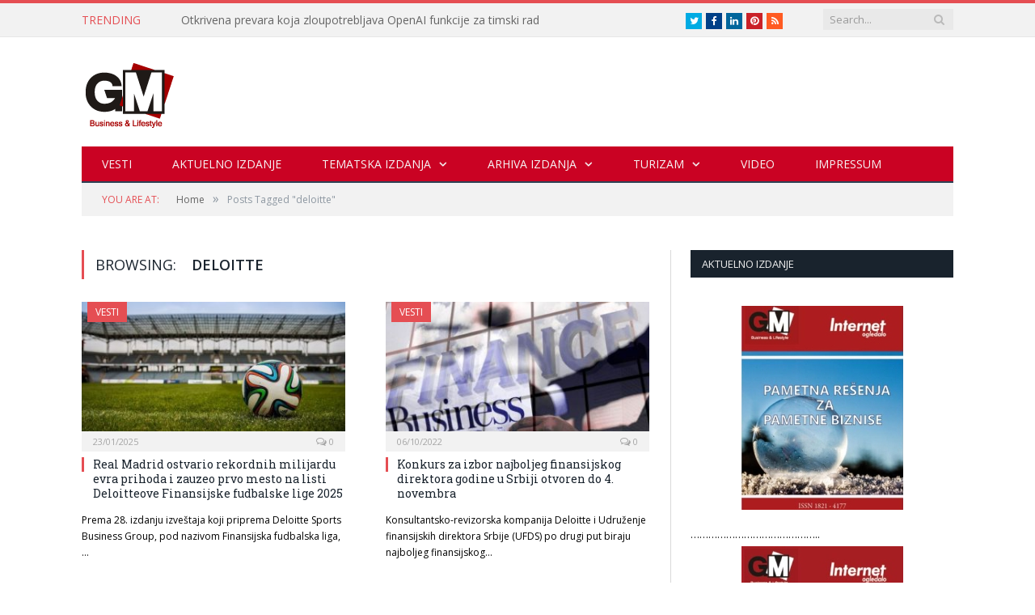

--- FILE ---
content_type: text/html; charset=UTF-8
request_url: https://gmbusiness.biz/tag/deloitte/
body_size: 18668
content:
<!DOCTYPE html>

<!--[if IE 8]> <html class="ie ie8" lang="en-US"> <![endif]-->
<!--[if IE 9]> <html class="ie ie9" lang="en-US"> <![endif]-->
<!--[if gt IE 9]><!--> <html lang="en-US"> <!--<![endif]-->

<head>


<meta charset="UTF-8" />
<title>deloitte Archives - *GM Business</title>

 
<meta name="viewport" content="width=device-width, initial-scale=1" />
<link rel="pingback" href="https://gmbusiness.biz/xmlrpc.php" />
	
<link rel="shortcut icon" href="https://www.gmbusiness.biz/wp-content/uploads/2015/02/logo.gif" />	

	
<meta name='robots' content='index, follow, max-image-preview:large, max-snippet:-1, max-video-preview:-1' />

	<!-- This site is optimized with the Yoast SEO Premium plugin v24.3 (Yoast SEO v26.8) - https://yoast.com/product/yoast-seo-premium-wordpress/ -->
	<link rel="canonical" href="https://gmbusiness.biz/tag/deloitte/" />
	<meta property="og:locale" content="en_US" />
	<meta property="og:type" content="article" />
	<meta property="og:title" content="deloitte Archives" />
	<meta property="og:url" content="https://gmbusiness.biz/tag/deloitte/" />
	<meta property="og:site_name" content="*GM Business" />
	<meta name="twitter:card" content="summary_large_image" />
	<script type="application/ld+json" class="yoast-schema-graph">{"@context":"https://schema.org","@graph":[{"@type":"CollectionPage","@id":"https://gmbusiness.biz/tag/deloitte/","url":"https://gmbusiness.biz/tag/deloitte/","name":"deloitte Archives - *GM Business","isPartOf":{"@id":"https://gmbusiness.biz/#website"},"primaryImageOfPage":{"@id":"https://gmbusiness.biz/tag/deloitte/#primaryimage"},"image":{"@id":"https://gmbusiness.biz/tag/deloitte/#primaryimage"},"thumbnailUrl":"https://gmbusiness.biz/wp-content/uploads/2025/01/Fufbal-liga.jpg","breadcrumb":{"@id":"https://gmbusiness.biz/tag/deloitte/#breadcrumb"},"inLanguage":"en-US"},{"@type":"ImageObject","inLanguage":"en-US","@id":"https://gmbusiness.biz/tag/deloitte/#primaryimage","url":"https://gmbusiness.biz/wp-content/uploads/2025/01/Fufbal-liga.jpg","contentUrl":"https://gmbusiness.biz/wp-content/uploads/2025/01/Fufbal-liga.jpg","width":600,"height":400},{"@type":"BreadcrumbList","@id":"https://gmbusiness.biz/tag/deloitte/#breadcrumb","itemListElement":[{"@type":"ListItem","position":1,"name":"Home","item":"https://gmbusiness.biz/"},{"@type":"ListItem","position":2,"name":"deloitte"}]},{"@type":"WebSite","@id":"https://gmbusiness.biz/#website","url":"https://gmbusiness.biz/","name":"*GM Business","description":"San svakog menadžera je da postane GM","potentialAction":[{"@type":"SearchAction","target":{"@type":"EntryPoint","urlTemplate":"https://gmbusiness.biz/?s={search_term_string}"},"query-input":{"@type":"PropertyValueSpecification","valueRequired":true,"valueName":"search_term_string"}}],"inLanguage":"en-US"}]}</script>
	<!-- / Yoast SEO Premium plugin. -->


<link rel='dns-prefetch' href='//cdn.canvasjs.com' />
<link rel='dns-prefetch' href='//fonts.googleapis.com' />
<link rel="alternate" type="application/rss+xml" title="*GM Business &raquo; Feed" href="https://gmbusiness.biz/feed/" />
<link rel="alternate" type="application/rss+xml" title="*GM Business &raquo; Comments Feed" href="https://gmbusiness.biz/comments/feed/" />
<link rel="alternate" type="application/rss+xml" title="*GM Business &raquo; deloitte Tag Feed" href="https://gmbusiness.biz/tag/deloitte/feed/" />
<style id='wp-img-auto-sizes-contain-inline-css' type='text/css'>
img:is([sizes=auto i],[sizes^="auto," i]){contain-intrinsic-size:3000px 1500px}
/*# sourceURL=wp-img-auto-sizes-contain-inline-css */
</style>
<link rel='stylesheet' id='bar_style-css' href='https://gmbusiness.biz/wp-content/plugins/banner-ads-rotator/css/style.css?ver=6.9' type='text/css' media='all' />
<link rel='stylesheet' id='wp-color-picker-css' href='https://gmbusiness.biz/wp-admin/css/color-picker.min.css?ver=6.9' type='text/css' media='all' />
<link rel='stylesheet' id='ParaAdmin-css' href='https://gmbusiness.biz/wp-content/plugins/banner-ads-rotator/ParaAdmin/css/ParaAdmin.css?ver=6.9' type='text/css' media='all' />
<link rel='stylesheet' id='ParaDashboard-css' href='https://gmbusiness.biz/wp-content/plugins/banner-ads-rotator/ParaAdmin/css/ParaDashboard.css?ver=6.9' type='text/css' media='all' />
<style id='wp-emoji-styles-inline-css' type='text/css'>

	img.wp-smiley, img.emoji {
		display: inline !important;
		border: none !important;
		box-shadow: none !important;
		height: 1em !important;
		width: 1em !important;
		margin: 0 0.07em !important;
		vertical-align: -0.1em !important;
		background: none !important;
		padding: 0 !important;
	}
/*# sourceURL=wp-emoji-styles-inline-css */
</style>
<style id='wp-block-library-inline-css' type='text/css'>
:root{--wp-block-synced-color:#7a00df;--wp-block-synced-color--rgb:122,0,223;--wp-bound-block-color:var(--wp-block-synced-color);--wp-editor-canvas-background:#ddd;--wp-admin-theme-color:#007cba;--wp-admin-theme-color--rgb:0,124,186;--wp-admin-theme-color-darker-10:#006ba1;--wp-admin-theme-color-darker-10--rgb:0,107,160.5;--wp-admin-theme-color-darker-20:#005a87;--wp-admin-theme-color-darker-20--rgb:0,90,135;--wp-admin-border-width-focus:2px}@media (min-resolution:192dpi){:root{--wp-admin-border-width-focus:1.5px}}.wp-element-button{cursor:pointer}:root .has-very-light-gray-background-color{background-color:#eee}:root .has-very-dark-gray-background-color{background-color:#313131}:root .has-very-light-gray-color{color:#eee}:root .has-very-dark-gray-color{color:#313131}:root .has-vivid-green-cyan-to-vivid-cyan-blue-gradient-background{background:linear-gradient(135deg,#00d084,#0693e3)}:root .has-purple-crush-gradient-background{background:linear-gradient(135deg,#34e2e4,#4721fb 50%,#ab1dfe)}:root .has-hazy-dawn-gradient-background{background:linear-gradient(135deg,#faaca8,#dad0ec)}:root .has-subdued-olive-gradient-background{background:linear-gradient(135deg,#fafae1,#67a671)}:root .has-atomic-cream-gradient-background{background:linear-gradient(135deg,#fdd79a,#004a59)}:root .has-nightshade-gradient-background{background:linear-gradient(135deg,#330968,#31cdcf)}:root .has-midnight-gradient-background{background:linear-gradient(135deg,#020381,#2874fc)}:root{--wp--preset--font-size--normal:16px;--wp--preset--font-size--huge:42px}.has-regular-font-size{font-size:1em}.has-larger-font-size{font-size:2.625em}.has-normal-font-size{font-size:var(--wp--preset--font-size--normal)}.has-huge-font-size{font-size:var(--wp--preset--font-size--huge)}.has-text-align-center{text-align:center}.has-text-align-left{text-align:left}.has-text-align-right{text-align:right}.has-fit-text{white-space:nowrap!important}#end-resizable-editor-section{display:none}.aligncenter{clear:both}.items-justified-left{justify-content:flex-start}.items-justified-center{justify-content:center}.items-justified-right{justify-content:flex-end}.items-justified-space-between{justify-content:space-between}.screen-reader-text{border:0;clip-path:inset(50%);height:1px;margin:-1px;overflow:hidden;padding:0;position:absolute;width:1px;word-wrap:normal!important}.screen-reader-text:focus{background-color:#ddd;clip-path:none;color:#444;display:block;font-size:1em;height:auto;left:5px;line-height:normal;padding:15px 23px 14px;text-decoration:none;top:5px;width:auto;z-index:100000}html :where(.has-border-color){border-style:solid}html :where([style*=border-top-color]){border-top-style:solid}html :where([style*=border-right-color]){border-right-style:solid}html :where([style*=border-bottom-color]){border-bottom-style:solid}html :where([style*=border-left-color]){border-left-style:solid}html :where([style*=border-width]){border-style:solid}html :where([style*=border-top-width]){border-top-style:solid}html :where([style*=border-right-width]){border-right-style:solid}html :where([style*=border-bottom-width]){border-bottom-style:solid}html :where([style*=border-left-width]){border-left-style:solid}html :where(img[class*=wp-image-]){height:auto;max-width:100%}:where(figure){margin:0 0 1em}html :where(.is-position-sticky){--wp-admin--admin-bar--position-offset:var(--wp-admin--admin-bar--height,0px)}@media screen and (max-width:600px){html :where(.is-position-sticky){--wp-admin--admin-bar--position-offset:0px}}

/*# sourceURL=wp-block-library-inline-css */
</style><style id='global-styles-inline-css' type='text/css'>
:root{--wp--preset--aspect-ratio--square: 1;--wp--preset--aspect-ratio--4-3: 4/3;--wp--preset--aspect-ratio--3-4: 3/4;--wp--preset--aspect-ratio--3-2: 3/2;--wp--preset--aspect-ratio--2-3: 2/3;--wp--preset--aspect-ratio--16-9: 16/9;--wp--preset--aspect-ratio--9-16: 9/16;--wp--preset--color--black: #000000;--wp--preset--color--cyan-bluish-gray: #abb8c3;--wp--preset--color--white: #ffffff;--wp--preset--color--pale-pink: #f78da7;--wp--preset--color--vivid-red: #cf2e2e;--wp--preset--color--luminous-vivid-orange: #ff6900;--wp--preset--color--luminous-vivid-amber: #fcb900;--wp--preset--color--light-green-cyan: #7bdcb5;--wp--preset--color--vivid-green-cyan: #00d084;--wp--preset--color--pale-cyan-blue: #8ed1fc;--wp--preset--color--vivid-cyan-blue: #0693e3;--wp--preset--color--vivid-purple: #9b51e0;--wp--preset--gradient--vivid-cyan-blue-to-vivid-purple: linear-gradient(135deg,rgb(6,147,227) 0%,rgb(155,81,224) 100%);--wp--preset--gradient--light-green-cyan-to-vivid-green-cyan: linear-gradient(135deg,rgb(122,220,180) 0%,rgb(0,208,130) 100%);--wp--preset--gradient--luminous-vivid-amber-to-luminous-vivid-orange: linear-gradient(135deg,rgb(252,185,0) 0%,rgb(255,105,0) 100%);--wp--preset--gradient--luminous-vivid-orange-to-vivid-red: linear-gradient(135deg,rgb(255,105,0) 0%,rgb(207,46,46) 100%);--wp--preset--gradient--very-light-gray-to-cyan-bluish-gray: linear-gradient(135deg,rgb(238,238,238) 0%,rgb(169,184,195) 100%);--wp--preset--gradient--cool-to-warm-spectrum: linear-gradient(135deg,rgb(74,234,220) 0%,rgb(151,120,209) 20%,rgb(207,42,186) 40%,rgb(238,44,130) 60%,rgb(251,105,98) 80%,rgb(254,248,76) 100%);--wp--preset--gradient--blush-light-purple: linear-gradient(135deg,rgb(255,206,236) 0%,rgb(152,150,240) 100%);--wp--preset--gradient--blush-bordeaux: linear-gradient(135deg,rgb(254,205,165) 0%,rgb(254,45,45) 50%,rgb(107,0,62) 100%);--wp--preset--gradient--luminous-dusk: linear-gradient(135deg,rgb(255,203,112) 0%,rgb(199,81,192) 50%,rgb(65,88,208) 100%);--wp--preset--gradient--pale-ocean: linear-gradient(135deg,rgb(255,245,203) 0%,rgb(182,227,212) 50%,rgb(51,167,181) 100%);--wp--preset--gradient--electric-grass: linear-gradient(135deg,rgb(202,248,128) 0%,rgb(113,206,126) 100%);--wp--preset--gradient--midnight: linear-gradient(135deg,rgb(2,3,129) 0%,rgb(40,116,252) 100%);--wp--preset--font-size--small: 13px;--wp--preset--font-size--medium: 20px;--wp--preset--font-size--large: 36px;--wp--preset--font-size--x-large: 42px;--wp--preset--spacing--20: 0.44rem;--wp--preset--spacing--30: 0.67rem;--wp--preset--spacing--40: 1rem;--wp--preset--spacing--50: 1.5rem;--wp--preset--spacing--60: 2.25rem;--wp--preset--spacing--70: 3.38rem;--wp--preset--spacing--80: 5.06rem;--wp--preset--shadow--natural: 6px 6px 9px rgba(0, 0, 0, 0.2);--wp--preset--shadow--deep: 12px 12px 50px rgba(0, 0, 0, 0.4);--wp--preset--shadow--sharp: 6px 6px 0px rgba(0, 0, 0, 0.2);--wp--preset--shadow--outlined: 6px 6px 0px -3px rgb(255, 255, 255), 6px 6px rgb(0, 0, 0);--wp--preset--shadow--crisp: 6px 6px 0px rgb(0, 0, 0);}:where(.is-layout-flex){gap: 0.5em;}:where(.is-layout-grid){gap: 0.5em;}body .is-layout-flex{display: flex;}.is-layout-flex{flex-wrap: wrap;align-items: center;}.is-layout-flex > :is(*, div){margin: 0;}body .is-layout-grid{display: grid;}.is-layout-grid > :is(*, div){margin: 0;}:where(.wp-block-columns.is-layout-flex){gap: 2em;}:where(.wp-block-columns.is-layout-grid){gap: 2em;}:where(.wp-block-post-template.is-layout-flex){gap: 1.25em;}:where(.wp-block-post-template.is-layout-grid){gap: 1.25em;}.has-black-color{color: var(--wp--preset--color--black) !important;}.has-cyan-bluish-gray-color{color: var(--wp--preset--color--cyan-bluish-gray) !important;}.has-white-color{color: var(--wp--preset--color--white) !important;}.has-pale-pink-color{color: var(--wp--preset--color--pale-pink) !important;}.has-vivid-red-color{color: var(--wp--preset--color--vivid-red) !important;}.has-luminous-vivid-orange-color{color: var(--wp--preset--color--luminous-vivid-orange) !important;}.has-luminous-vivid-amber-color{color: var(--wp--preset--color--luminous-vivid-amber) !important;}.has-light-green-cyan-color{color: var(--wp--preset--color--light-green-cyan) !important;}.has-vivid-green-cyan-color{color: var(--wp--preset--color--vivid-green-cyan) !important;}.has-pale-cyan-blue-color{color: var(--wp--preset--color--pale-cyan-blue) !important;}.has-vivid-cyan-blue-color{color: var(--wp--preset--color--vivid-cyan-blue) !important;}.has-vivid-purple-color{color: var(--wp--preset--color--vivid-purple) !important;}.has-black-background-color{background-color: var(--wp--preset--color--black) !important;}.has-cyan-bluish-gray-background-color{background-color: var(--wp--preset--color--cyan-bluish-gray) !important;}.has-white-background-color{background-color: var(--wp--preset--color--white) !important;}.has-pale-pink-background-color{background-color: var(--wp--preset--color--pale-pink) !important;}.has-vivid-red-background-color{background-color: var(--wp--preset--color--vivid-red) !important;}.has-luminous-vivid-orange-background-color{background-color: var(--wp--preset--color--luminous-vivid-orange) !important;}.has-luminous-vivid-amber-background-color{background-color: var(--wp--preset--color--luminous-vivid-amber) !important;}.has-light-green-cyan-background-color{background-color: var(--wp--preset--color--light-green-cyan) !important;}.has-vivid-green-cyan-background-color{background-color: var(--wp--preset--color--vivid-green-cyan) !important;}.has-pale-cyan-blue-background-color{background-color: var(--wp--preset--color--pale-cyan-blue) !important;}.has-vivid-cyan-blue-background-color{background-color: var(--wp--preset--color--vivid-cyan-blue) !important;}.has-vivid-purple-background-color{background-color: var(--wp--preset--color--vivid-purple) !important;}.has-black-border-color{border-color: var(--wp--preset--color--black) !important;}.has-cyan-bluish-gray-border-color{border-color: var(--wp--preset--color--cyan-bluish-gray) !important;}.has-white-border-color{border-color: var(--wp--preset--color--white) !important;}.has-pale-pink-border-color{border-color: var(--wp--preset--color--pale-pink) !important;}.has-vivid-red-border-color{border-color: var(--wp--preset--color--vivid-red) !important;}.has-luminous-vivid-orange-border-color{border-color: var(--wp--preset--color--luminous-vivid-orange) !important;}.has-luminous-vivid-amber-border-color{border-color: var(--wp--preset--color--luminous-vivid-amber) !important;}.has-light-green-cyan-border-color{border-color: var(--wp--preset--color--light-green-cyan) !important;}.has-vivid-green-cyan-border-color{border-color: var(--wp--preset--color--vivid-green-cyan) !important;}.has-pale-cyan-blue-border-color{border-color: var(--wp--preset--color--pale-cyan-blue) !important;}.has-vivid-cyan-blue-border-color{border-color: var(--wp--preset--color--vivid-cyan-blue) !important;}.has-vivid-purple-border-color{border-color: var(--wp--preset--color--vivid-purple) !important;}.has-vivid-cyan-blue-to-vivid-purple-gradient-background{background: var(--wp--preset--gradient--vivid-cyan-blue-to-vivid-purple) !important;}.has-light-green-cyan-to-vivid-green-cyan-gradient-background{background: var(--wp--preset--gradient--light-green-cyan-to-vivid-green-cyan) !important;}.has-luminous-vivid-amber-to-luminous-vivid-orange-gradient-background{background: var(--wp--preset--gradient--luminous-vivid-amber-to-luminous-vivid-orange) !important;}.has-luminous-vivid-orange-to-vivid-red-gradient-background{background: var(--wp--preset--gradient--luminous-vivid-orange-to-vivid-red) !important;}.has-very-light-gray-to-cyan-bluish-gray-gradient-background{background: var(--wp--preset--gradient--very-light-gray-to-cyan-bluish-gray) !important;}.has-cool-to-warm-spectrum-gradient-background{background: var(--wp--preset--gradient--cool-to-warm-spectrum) !important;}.has-blush-light-purple-gradient-background{background: var(--wp--preset--gradient--blush-light-purple) !important;}.has-blush-bordeaux-gradient-background{background: var(--wp--preset--gradient--blush-bordeaux) !important;}.has-luminous-dusk-gradient-background{background: var(--wp--preset--gradient--luminous-dusk) !important;}.has-pale-ocean-gradient-background{background: var(--wp--preset--gradient--pale-ocean) !important;}.has-electric-grass-gradient-background{background: var(--wp--preset--gradient--electric-grass) !important;}.has-midnight-gradient-background{background: var(--wp--preset--gradient--midnight) !important;}.has-small-font-size{font-size: var(--wp--preset--font-size--small) !important;}.has-medium-font-size{font-size: var(--wp--preset--font-size--medium) !important;}.has-large-font-size{font-size: var(--wp--preset--font-size--large) !important;}.has-x-large-font-size{font-size: var(--wp--preset--font-size--x-large) !important;}
/*# sourceURL=global-styles-inline-css */
</style>

<style id='classic-theme-styles-inline-css' type='text/css'>
/*! This file is auto-generated */
.wp-block-button__link{color:#fff;background-color:#32373c;border-radius:9999px;box-shadow:none;text-decoration:none;padding:calc(.667em + 2px) calc(1.333em + 2px);font-size:1.125em}.wp-block-file__button{background:#32373c;color:#fff;text-decoration:none}
/*# sourceURL=/wp-includes/css/classic-themes.min.css */
</style>
<link rel='stylesheet' id='contact-form-7-css' href='https://gmbusiness.biz/wp-content/plugins/contact-form-7/includes/css/styles.css?ver=6.1.4' type='text/css' media='all' />
<link rel='stylesheet' id='dashicons-css' href='https://gmbusiness.biz/wp-includes/css/dashicons.min.css?ver=6.9' type='text/css' media='all' />
<link rel='stylesheet' id='admin-bar-css' href='https://gmbusiness.biz/wp-includes/css/admin-bar.min.css?ver=6.9' type='text/css' media='all' />
<style id='admin-bar-inline-css' type='text/css'>

    .canvasjs-chart-credit{
        display: none !important;
    }
    #vtrtsFreeChart canvas {
    border-radius: 6px;
}

.vtrts-free-adminbar-weekly-title {
    font-weight: bold;
    font-size: 14px;
    color: #fff;
    margin-bottom: 6px;
}

        #wpadminbar #wp-admin-bar-vtrts_free_top_button .ab-icon:before {
            content: "\f185";
            color: #1DAE22;
            top: 3px;
        }
    #wp-admin-bar-vtrts_pro_top_button .ab-item {
        min-width: 180px;
    }
    .vtrts-free-adminbar-dropdown {
        min-width: 420px ;
        padding: 18px 18px 12px 18px;
        background: #23282d;
        color: #fff;
        border-radius: 8px;
        box-shadow: 0 4px 24px rgba(0,0,0,0.15);
        margin-top: 10px;
    }
    .vtrts-free-adminbar-grid {
        display: grid;
        grid-template-columns: 1fr 1fr;
        gap: 18px 18px; /* row-gap column-gap */
        margin-bottom: 18px;
    }
    .vtrts-free-adminbar-card {
        background: #2c3338;
        border-radius: 8px;
        padding: 18px 18px 12px 18px;
        box-shadow: 0 2px 8px rgba(0,0,0,0.07);
        display: flex;
        flex-direction: column;
        align-items: flex-start;
    }
    /* Extra margin for the right column */
    .vtrts-free-adminbar-card:nth-child(2),
    .vtrts-free-adminbar-card:nth-child(4) {
        margin-left: 10px !important;
        padding-left: 10px !important;
                padding-top: 6px !important;

        margin-right: 10px !important;
        padding-right : 10px !important;
        margin-top: 10px !important;
    }
    .vtrts-free-adminbar-card:nth-child(1),
    .vtrts-free-adminbar-card:nth-child(3) {
        margin-left: 10px !important;
        padding-left: 10px !important;
                padding-top: 6px !important;

        margin-top: 10px !important;
                padding-right : 10px !important;

    }
    /* Extra margin for the bottom row */
    .vtrts-free-adminbar-card:nth-child(3),
    .vtrts-free-adminbar-card:nth-child(4) {
        margin-top: 6px !important;
        padding-top: 6px !important;
        margin-top: 10px !important;
    }
    .vtrts-free-adminbar-card-title {
        font-size: 14px;
        font-weight: 800;
        margin-bottom: 6px;
        color: #fff;
    }
    .vtrts-free-adminbar-card-value {
        font-size: 22px;
        font-weight: bold;
        color: #1DAE22;
        margin-bottom: 4px;
    }
    .vtrts-free-adminbar-card-sub {
        font-size: 12px;
        color: #aaa;
    }
    .vtrts-free-adminbar-btn-wrap {
        text-align: center;
        margin-top: 8px;
    }

    #wp-admin-bar-vtrts_free_top_button .ab-item{
    min-width: 80px !important;
        padding: 0px !important;
    .vtrts-free-adminbar-btn {
        display: inline-block;
        background: #1DAE22;
        color: #fff !important;
        font-weight: bold;
        padding: 8px 28px;
        border-radius: 6px;
        text-decoration: none;
        font-size: 15px;
        transition: background 0.2s;
        margin-top: 8px;
    }
    .vtrts-free-adminbar-btn:hover {
        background: #15991b;
        color: #fff !important;
    }

    .vtrts-free-adminbar-dropdown-wrap { min-width: 0; padding: 0; }
    #wpadminbar #wp-admin-bar-vtrts_free_top_button .vtrts-free-adminbar-dropdown { display: none; position: absolute; left: 0; top: 100%; z-index: 99999; }
    #wpadminbar #wp-admin-bar-vtrts_free_top_button:hover .vtrts-free-adminbar-dropdown { display: block; }
    
        .ab-empty-item #wp-admin-bar-vtrts_free_top_button-default .ab-empty-item{
    height:0px !important;
    padding :0px !important;
     }
            #wpadminbar .quicklinks .ab-empty-item{
        padding:0px !important;
    }
    .vtrts-free-adminbar-dropdown {
    min-width: 420px;
    padding: 18px 18px 12px 18px;
    background: #23282d;
    color: #fff;
    border-radius: 12px; /* more rounded */
    box-shadow: 0 8px 32px rgba(0,0,0,0.25); /* deeper shadow */
    margin-top: 10px;
}

.vtrts-free-adminbar-btn-wrap {
    text-align: center;
    margin-top: 18px; /* more space above */
}

.vtrts-free-adminbar-btn {
    display: inline-block;
    background: #1DAE22;
    color: #fff !important;
    font-weight: bold;
    padding: 5px 22px;
    border-radius: 8px;
    text-decoration: none;
    font-size: 17px;
    transition: background 0.2s, box-shadow 0.2s;
    margin-top: 8px;
    box-shadow: 0 2px 8px rgba(29,174,34,0.15);
    text-align: center;
    line-height: 1.6;
    
}
.vtrts-free-adminbar-btn:hover {
    background: #15991b;
    color: #fff !important;
    box-shadow: 0 4px 16px rgba(29,174,34,0.25);
}
    


/*# sourceURL=admin-bar-inline-css */
</style>
<link rel='stylesheet' id='smartmag-fonts-css' href='https://fonts.googleapis.com/css?family=Open+Sans:400,600,700|Roboto+Slab' type='text/css' media='all' />
<link rel='stylesheet' id='smartmag-core-css' href='https://gmbusiness.biz/wp-content/themes/smart-mag/style.css?ver=2.4.1' type='text/css' media='all' />
<link rel='stylesheet' id='smartmag-responsive-css' href='https://gmbusiness.biz/wp-content/themes/smart-mag/css/responsive.css?ver=2.4.1' type='text/css' media='all' />
<link rel='stylesheet' id='smartmag-font-awesome-css' href='https://gmbusiness.biz/wp-content/themes/smart-mag/css/fontawesome/css/font-awesome.min.css?ver=2.4.1' type='text/css' media='all' />
<link rel='stylesheet' id='custom-css-css' href='https://gmbusiness.biz/?bunyad_custom_css=1&#038;ver=6.9' type='text/css' media='all' />
<script type="text/javascript" src="https://gmbusiness.biz/wp-content/plugins/enable-jquery-migrate-helper/js/jquery/jquery-1.12.4-wp.js?ver=1.12.4-wp" id="jquery-core-js"></script>
<script type="text/javascript" src="https://gmbusiness.biz/wp-content/plugins/enable-jquery-migrate-helper/js/jquery-migrate/jquery-migrate-1.4.1-wp.js?ver=1.4.1-wp" id="jquery-migrate-js"></script>
<script type="text/javascript" id="bar_js-js-extra">
/* <![CDATA[ */
var bar_ajax = {"bar_ajaxurl":"https://gmbusiness.biz/wp-admin/admin-ajax.php"};
//# sourceURL=bar_js-js-extra
/* ]]> */
</script>
<script type="text/javascript" src="https://gmbusiness.biz/wp-content/plugins/banner-ads-rotator/js/scripts.js?ver=6.9" id="bar_js-js"></script>
<script type="text/javascript" src="https://gmbusiness.biz/wp-content/plugins/banner-ads-rotator/ParaAdmin/js/ParaAdmin.js?ver=6.9" id="ParaAdmin-js"></script>
<script type="text/javascript" id="ahc_front_js-js-extra">
/* <![CDATA[ */
var ahc_ajax_front = {"ajax_url":"https://gmbusiness.biz/wp-admin/admin-ajax.php","plugin_url":"https://gmbusiness.biz/wp-content/plugins/visitors-traffic-real-time-statistics/","page_id":"Tag: \u003Cspan\u003Edeloitte\u003C/span\u003E","page_title":"","post_type":""};
//# sourceURL=ahc_front_js-js-extra
/* ]]> */
</script>
<script type="text/javascript" src="https://gmbusiness.biz/wp-content/plugins/visitors-traffic-real-time-statistics/js/front.js?ver=6.9" id="ahc_front_js-js"></script>
<link rel="https://api.w.org/" href="https://gmbusiness.biz/wp-json/" /><link rel="alternate" title="JSON" type="application/json" href="https://gmbusiness.biz/wp-json/wp/v2/tags/450" /><link rel="EditURI" type="application/rsd+xml" title="RSD" href="https://gmbusiness.biz/xmlrpc.php?rsd" />
<meta name="generator" content="WordPress 6.9" />

<!-- This site is using AdRotate v5.17.1 to display their advertisements - https://ajdg.solutions/ -->
<!-- AdRotate CSS -->
<style type="text/css" media="screen">
	.g { margin:0px; padding:0px; overflow:hidden; line-height:1; zoom:1; }
	.g img { height:auto; }
	.g-col { position:relative; float:left; }
	.g-col:first-child { margin-left: 0; }
	.g-col:last-child { margin-right: 0; }
	@media only screen and (max-width: 480px) {
		.g-col, .g-dyn, .g-single { width:100%; margin-left:0; margin-right:0; }
	}
</style>
<!-- /AdRotate CSS -->

<!-- This code is added by Analytify (8.0.1) https://analytify.io/ !-->
						<script async src="https://www.googletagmanager.com/gtag/js?id=G-BW9L3QTN8L"></script>
			<script>
			window.dataLayer = window.dataLayer || [];
			function gtag(){dataLayer.push(arguments);}
			gtag('js', new Date());

			const configuration = {"anonymize_ip":"false","forceSSL":"false","allow_display_features":"false","debug_mode":true};
			const gaID = 'G-BW9L3QTN8L';

			
			gtag('config', gaID, configuration);

			
			</script>

			<!-- This code is added by Analytify (8.0.1) !-->	
<!--[if lt IE 9]>
<script src="https://gmbusiness.biz/wp-content/themes/smart-mag/js/html5.js" type="text/javascript"></script>
<![endif]-->

</head>

<body data-rsssl=1 class="archive tag tag-deloitte tag-450 wp-theme-smart-mag page-builder right-sidebar full">

<div class="main-wrap">

	
	
	<div class="top-bar">

		<div class="wrap">
			<section class="top-bar-content">
			
								<div class="trending-ticker">
					<span class="heading">Trending</span>

					<ul>
												
												
							<li><a href="https://gmbusiness.biz/otkrivena-prevara-koja-zloupotrebljava-openai-funkcije-za-timski-rad/" title="Otkrivena prevara koja zloupotrebljava OpenAI funkcije za timski rad">Otkrivena prevara koja zloupotrebljava OpenAI funkcije za timski rad</a></li>
						
												
							<li><a href="https://gmbusiness.biz/dm-osnazuje-online-kupovinu-uvodenjem-dodatne-opcije-dostave/" title="Dm osnažuje online kupovinu uvođenjem dodatne opcije dostave">Dm osnažuje online kupovinu uvođenjem dodatne opcije dostave</a></li>
						
												
							<li><a href="https://gmbusiness.biz/uloga-kucnih-ljubimaca-u-ocuvanju-mentalnog-zdravlja/" title="Uloga kućnih ljubimaca u očuvanju mentalnog zdravlja">Uloga kućnih ljubimaca u očuvanju mentalnog zdravlja</a></li>
						
												
							<li><a href="https://gmbusiness.biz/zlato-nastavlja-rekordni-uspon/" title="Analitičari očekuju dalji rast cene zlata tokom ove godine">Analitičari očekuju dalji rast cene zlata tokom ove godine</a></li>
						
												
							<li><a href="https://gmbusiness.biz/honor-predstavio-magic-8-seriju-na-divcibarama/" title="HONOR predstavio Magic 8 seriju na Divčibarama">HONOR predstavio Magic 8 seriju na Divčibarama</a></li>
						
												
							<li><a href="https://gmbusiness.biz/sta-ocekujemo-od-slusalica-koje-nosimo-ceo-dan/" title="Šta očekujemo od slušalica koje nosimo ceo dan?">Šta očekujemo od slušalica koje nosimo ceo dan?</a></li>
						
												
							<li><a href="https://gmbusiness.biz/sajber-bezbednost-u-2026-godini-vasa-licna-kontrolna-lista/" title="Sajber bezbednost u 2026 godini: vaša lična kontrolna lista">Sajber bezbednost u 2026 godini: vaša lična kontrolna lista</a></li>
						
												
							<li><a href="https://gmbusiness.biz/honor-lansira-magic8-pro-u-srbiji/" title="Honor lansira Magic8 Pro u Srbiji">Honor lansira Magic8 Pro u Srbiji</a></li>
						
												
							<li><a href="https://gmbusiness.biz/erste-grupa-uspesno-zavrsila-akviziciju-kontrolnog-udela-od-49-u-santander-bank-polska/" title="Erste Grupa uspešno završila akviziciju kontrolnog udela od 49% u Santander Bank Polska">Erste Grupa uspešno završila akviziciju kontrolnog udela od 49% u Santander Bank Polska</a></li>
						
												
							<li><a href="https://gmbusiness.biz/prilagodeni-treninzi-ingram-micro-trening-centra-beograd-investicija-u-uspeh-vase-kompanije/" title="Prilagođeni treninzi Ingram Micro Trening centra Beograd – investicija u uspeh vaše kompanije">Prilagođeni treninzi Ingram Micro Trening centra Beograd – investicija u uspeh vaše kompanije</a></li>
						
												
											</ul>
				</div>
				
				
				<div class="search">
					<form role="search" action="https://gmbusiness.biz/" method="get">
						<input type="text" name="s" class="query" value="" placeholder="Search..." />
						<button class="search-button" type="submit"><i class="fa fa-search"></i></button>
					</form>
				</div> <!-- .search -->
							<div class="textwidget"><ul class="social-icons cf">
						
						
						<li><a href="#" class="icon fa fa-twitter" title="Twitter"><span class="visuallyhidden">Twitter</span></a></li>
						<li><a href="#" class="icon fa fa-facebook" title="Facebook"><span class="visuallyhidden">Facebook</span></a></li>
						<li><a href="#" class="icon fa fa-linkedin" title="LinkedIn"><span class="visuallyhidden">LinkedIn</span></a></li>
						<li><a href="#" class="icon fa fa-pinterest" title="Pinterest"><span class="visuallyhidden">Pinterest</span></a></li>
						<li><a href="#" class="icon fa fa-rss" title="RSS"><span class="visuallyhidden">RSS</span></a></li>
					</ul>
</div>
						
			</section>
		</div>
		
	</div>
	
	
	<div id="main-head" class="main-head">
		
		<div class="wrap">
		
			<header>
				<div class="title">
				
				<a href="https://gmbusiness.biz/" title="*GM Business" rel="home">
									
					<img src="https://www.gmbusiness.biz/wp-content/uploads/2015/02/gmlogo.gif" class="logo-image" alt="*GM Business"  />
						 
								</a>
				
				</div>
				
				<div class="right">
					<!-- Error, Advert is not available at this time due to schedule/geolocation restrictions! -->				</div>
			</header>
			
						
			<nav class="navigation cf" >
			
				<div class="mobile" data-type="classic" data-search="1">
					<a href="#" class="selected">
						<span class="text">Navigate</span><span class="current"></span> <i class="hamburger fa fa-bars"></i>
					</a>
				</div>
				
				<div class="menu-new-main-menu-container"><ul id="menu-new-main-menu" class="menu"><li id="menu-item-4885" class="menu-item menu-item-type-taxonomy menu-item-object-category menu-cat-26 menu-item-4885"><a href="https://gmbusiness.biz/category/vesti/">Vesti</a></li>
<li id="menu-item-4877" class="menu-item menu-item-type-taxonomy menu-item-object-category menu-cat-27 menu-item-4877"><a href="https://gmbusiness.biz/category/aktuelno-izdanje/">Aktuelno izdanje</a></li>
<li id="menu-item-12784" class="menu-item menu-item-type-taxonomy menu-item-object-category menu-item-has-children menu-cat-1986 menu-item-12784"><a href="https://gmbusiness.biz/category/tematska-izdanja/">Tematska izdanja</a>
<ul class="sub-menu">
	<li id="menu-item-19835" class="menu-item menu-item-type-taxonomy menu-item-object-category menu-cat-4359 menu-item-19835"><a href="https://gmbusiness.biz/category/tematska-izdanja/ai_cloud_i_digitalna_transformacija/">AI, Cloud i Digitalna transformacija</a></li>
	<li id="menu-item-19402" class="menu-item menu-item-type-taxonomy menu-item-object-category menu-cat-4285 menu-item-19402"><a href="https://gmbusiness.biz/category/tematska-izdanja/ai_unapredenje_poslovanja/">AI-unapređenje poslovanja</a></li>
	<li id="menu-item-18997" class="menu-item menu-item-type-taxonomy menu-item-object-category menu-cat-4130 menu-item-18997"><a href="https://gmbusiness.biz/category/tematska-izdanja/sta-se-sve-moze-u-cloudu/">Šta se sve može u cloudu</a></li>
	<li id="menu-item-18500" class="menu-item menu-item-type-taxonomy menu-item-object-category menu-cat-3961 menu-item-18500"><a href="https://gmbusiness.biz/category/tematska-izdanja/tehnologije_u_sluzbi_poslovnog_uspeha/">Tehnologije u službi poslovnog uspeha</a></li>
	<li id="menu-item-17979" class="menu-item menu-item-type-taxonomy menu-item-object-category menu-cat-3778 menu-item-17979"><a href="https://gmbusiness.biz/category/tematska-izdanja/era_digitalnog_poslovanja/">Era digitalnog poslovanja</a></li>
	<li id="menu-item-17079" class="menu-item menu-item-type-taxonomy menu-item-object-category menu-cat-3436 menu-item-17079"><a href="https://gmbusiness.biz/category/tematska-izdanja/ai/">AI</a></li>
	<li id="menu-item-16534" class="menu-item menu-item-type-taxonomy menu-item-object-category menu-cat-3257 menu-item-16534"><a href="https://gmbusiness.biz/category/tematska-izdanja/multicloud/">Multicloud</a></li>
	<li id="menu-item-16077" class="menu-item menu-item-type-taxonomy menu-item-object-category menu-cat-3121 menu-item-16077"><a href="https://gmbusiness.biz/category/tematska-izdanja/digitalna-transformacija-kroz-podatke/">Digitalna transformacija kroz podatke</a></li>
	<li id="menu-item-15767" class="menu-item menu-item-type-taxonomy menu-item-object-category menu-cat-2992 menu-item-15767"><a href="https://gmbusiness.biz/category/tematska-izdanja/tehnologije-koje-menjaju-svet/">Tehnologije koje menjaju svet</a></li>
	<li id="menu-item-15482" class="menu-item menu-item-type-taxonomy menu-item-object-category menu-cat-2900 menu-item-15482"><a href="https://gmbusiness.biz/category/tematska-izdanja/mobilnost-21-veka/">Mobilnost 21. veka</a></li>
	<li id="menu-item-15218" class="menu-item menu-item-type-taxonomy menu-item-object-category menu-cat-2831 menu-item-15218"><a href="https://gmbusiness.biz/category/tematska-izdanja/svi-aspekti-bezbednosti/">Svi aspekti bezbednosti</a></li>
	<li id="menu-item-14791" class="menu-item menu-item-type-taxonomy menu-item-object-category menu-cat-2705 menu-item-14791"><a href="https://gmbusiness.biz/category/tematska-izdanja/digitalno_radno_mesto/">Digitalno radno mesto</a></li>
	<li id="menu-item-14504" class="menu-item menu-item-type-taxonomy menu-item-object-category menu-cat-2656 menu-item-14504"><a href="https://gmbusiness.biz/category/tematska-izdanja/nove-granice-inovativnosti/">Nove granice inovativnosti</a></li>
	<li id="menu-item-14189" class="menu-item menu-item-type-taxonomy menu-item-object-category menu-cat-2539 menu-item-14189"><a href="https://gmbusiness.biz/category/tematska-izdanja/digitalno_poverenje/">Digitalno poverenje</a></li>
	<li id="menu-item-13920" class="menu-item menu-item-type-taxonomy menu-item-object-category menu-cat-2449 menu-item-13920"><a href="https://gmbusiness.biz/category/tematska-izdanja/digitalna_ekonomija/">Digitalna ekonomija</a></li>
	<li id="menu-item-13557" class="menu-item menu-item-type-taxonomy menu-item-object-category menu-cat-2284 menu-item-13557"><a href="https://gmbusiness.biz/category/tematska-izdanja/hibridni-rad/">Hibridni rad</a></li>
	<li id="menu-item-13248" class="menu-item menu-item-type-taxonomy menu-item-object-category menu-cat-2135 menu-item-13248"><a href="https://gmbusiness.biz/category/tematska-izdanja/poslovna-otpornost/">Poslovna otpornost</a></li>
	<li id="menu-item-12786" class="menu-item menu-item-type-taxonomy menu-item-object-category menu-cat-1987 menu-item-12786"><a href="https://gmbusiness.biz/category/tematska-izdanja/rad-od-kuce/">Rad od kuće</a></li>
	<li id="menu-item-12969" class="menu-item menu-item-type-taxonomy menu-item-object-category menu-cat-2055 menu-item-12969"><a href="https://gmbusiness.biz/category/tematska-izdanja/topcloud2021/">Top Cloud 2021</a></li>
</ul>
</li>
<li id="menu-item-5456" class="menu-item menu-item-type-post_type menu-item-object-page menu-item-has-children menu-item-5456"><a href="https://gmbusiness.biz/arhiva-izdanja/">Arhiva izdanja</a>
<ul class="sub-menu">
	<li id="menu-item-5872" class="menu-item menu-item-type-taxonomy menu-item-object-category menu-cat-129 menu-item-5872"><a href="https://gmbusiness.biz/category/prethodna-izdanja/90/">90</a></li>
	<li id="menu-item-5922" class="menu-item menu-item-type-taxonomy menu-item-object-category menu-cat-131 menu-item-5922"><a href="https://gmbusiness.biz/category/prethodna-izdanja/91/">91</a></li>
	<li id="menu-item-6084" class="menu-item menu-item-type-taxonomy menu-item-object-category menu-cat-133 menu-item-6084"><a href="https://gmbusiness.biz/category/prethodna-izdanja/92/">92</a></li>
	<li id="menu-item-6206" class="menu-item menu-item-type-taxonomy menu-item-object-category menu-cat-134 menu-item-6206"><a href="https://gmbusiness.biz/category/prethodna-izdanja/93/">93</a></li>
	<li id="menu-item-6353" class="menu-item menu-item-type-taxonomy menu-item-object-category menu-cat-136 menu-item-6353"><a href="https://gmbusiness.biz/category/prethodna-izdanja/94-95/">94-95</a></li>
	<li id="menu-item-6584" class="menu-item menu-item-type-taxonomy menu-item-object-category menu-cat-137 menu-item-6584"><a href="https://gmbusiness.biz/category/prethodna-izdanja/96/">96</a></li>
	<li id="menu-item-6667" class="menu-item menu-item-type-taxonomy menu-item-object-category menu-cat-138 menu-item-6667"><a href="https://gmbusiness.biz/category/prethodna-izdanja/97/">97</a></li>
	<li id="menu-item-6780" class="menu-item menu-item-type-taxonomy menu-item-object-category menu-cat-140 menu-item-6780"><a href="https://gmbusiness.biz/category/prethodna-izdanja/98/">98</a></li>
	<li id="menu-item-6977" class="menu-item menu-item-type-taxonomy menu-item-object-category menu-cat-142 menu-item-6977"><a href="https://gmbusiness.biz/category/prethodna-izdanja/99/">99</a></li>
	<li id="menu-item-7086" class="menu-item menu-item-type-taxonomy menu-item-object-category menu-cat-161 menu-item-7086"><a href="https://gmbusiness.biz/category/prethodna-izdanja/100/">100</a></li>
	<li id="menu-item-7192" class="menu-item menu-item-type-taxonomy menu-item-object-category menu-cat-162 menu-item-7192"><a href="https://gmbusiness.biz/category/prethodna-izdanja/101/">101</a></li>
	<li id="menu-item-7299" class="menu-item menu-item-type-taxonomy menu-item-object-category menu-cat-163 menu-item-7299"><a href="https://gmbusiness.biz/category/prethodna-izdanja/102/">102</a></li>
	<li id="menu-item-7461" class="menu-item menu-item-type-taxonomy menu-item-object-category menu-cat-169 menu-item-7461"><a href="https://gmbusiness.biz/category/prethodna-izdanja/103-digitalna-transformacija/">103 &#8211; Digitalna transformacija</a></li>
	<li id="menu-item-7592" class="menu-item menu-item-type-taxonomy menu-item-object-category menu-cat-170 menu-item-7592"><a href="https://gmbusiness.biz/category/prethodna-izdanja/104/">104</a></li>
	<li id="menu-item-7720" class="menu-item menu-item-type-taxonomy menu-item-object-category menu-cat-179 menu-item-7720"><a href="https://gmbusiness.biz/category/prethodna-izdanja/105/">105</a></li>
	<li id="menu-item-7803" class="menu-item menu-item-type-taxonomy menu-item-object-category menu-cat-180 menu-item-7803"><a href="https://gmbusiness.biz/category/prethodna-izdanja/106/">106</a></li>
	<li id="menu-item-7901" class="menu-item menu-item-type-taxonomy menu-item-object-category menu-cat-181 menu-item-7901"><a href="https://gmbusiness.biz/category/prethodna-izdanja/107/">107</a></li>
	<li id="menu-item-8014" class="menu-item menu-item-type-taxonomy menu-item-object-category menu-cat-225 menu-item-8014"><a href="https://gmbusiness.biz/category/prethodna-izdanja/108/">108</a></li>
	<li id="menu-item-8143" class="menu-item menu-item-type-taxonomy menu-item-object-category menu-cat-242 menu-item-8143"><a href="https://gmbusiness.biz/category/prethodna-izdanja/109/">109</a></li>
	<li id="menu-item-8278" class="menu-item menu-item-type-taxonomy menu-item-object-category menu-cat-380 menu-item-8278"><a href="https://gmbusiness.biz/category/prethodna-izdanja/110/">110</a></li>
	<li id="menu-item-8411" class="menu-item menu-item-type-taxonomy menu-item-object-category menu-cat-468 menu-item-8411"><a href="https://gmbusiness.biz/category/prethodna-izdanja/111/">111</a></li>
	<li id="menu-item-8585" class="menu-item menu-item-type-taxonomy menu-item-object-category menu-cat-477 menu-item-8585"><a href="https://gmbusiness.biz/category/prethodna-izdanja/112/">112</a></li>
	<li id="menu-item-8720" class="menu-item menu-item-type-taxonomy menu-item-object-category menu-cat-702 menu-item-8720"><a href="https://gmbusiness.biz/category/prethodna-izdanja/113/">113</a></li>
	<li id="menu-item-8832" class="menu-item menu-item-type-taxonomy menu-item-object-category menu-cat-840 menu-item-8832"><a href="https://gmbusiness.biz/category/prethodna-izdanja/114/">114</a></li>
	<li id="menu-item-8979" class="menu-item menu-item-type-taxonomy menu-item-object-category menu-cat-985 menu-item-8979"><a href="https://gmbusiness.biz/category/prethodna-izdanja/115-industrija4-0/">115 &#8211; Industrija 4.0</a></li>
	<li id="menu-item-9085" class="menu-item menu-item-type-taxonomy menu-item-object-category menu-cat-1111 menu-item-9085"><a href="https://gmbusiness.biz/category/prethodna-izdanja/116/">116</a></li>
	<li id="menu-item-9169" class="menu-item menu-item-type-taxonomy menu-item-object-category menu-cat-1198 menu-item-9169"><a href="https://gmbusiness.biz/category/prethodna-izdanja/117/">117</a></li>
	<li id="menu-item-9307" class="menu-item menu-item-type-taxonomy menu-item-object-category menu-cat-1332 menu-item-9307"><a href="https://gmbusiness.biz/category/prethodna-izdanja/118/">118</a></li>
	<li id="menu-item-9382" class="menu-item menu-item-type-taxonomy menu-item-object-category menu-cat-1349 menu-item-9382"><a href="https://gmbusiness.biz/category/prethodna-izdanja/119/">119</a></li>
	<li id="menu-item-9609" class="menu-item menu-item-type-taxonomy menu-item-object-category menu-cat-1458 menu-item-9609"><a href="https://gmbusiness.biz/category/prethodna-izdanja/120-business-security/">120 &#8211; Business Security</a></li>
	<li id="menu-item-9753" class="menu-item menu-item-type-taxonomy menu-item-object-category menu-cat-1499 menu-item-9753"><a href="https://gmbusiness.biz/category/prethodna-izdanja/121/">121</a></li>
	<li id="menu-item-9938" class="menu-item menu-item-type-taxonomy menu-item-object-category menu-cat-1535 menu-item-9938"><a href="https://gmbusiness.biz/category/prethodna-izdanja/122/">122</a></li>
	<li id="menu-item-10096" class="menu-item menu-item-type-taxonomy menu-item-object-category menu-cat-1551 menu-item-10096"><a href="https://gmbusiness.biz/category/prethodna-izdanja/123-data/">123-DATA</a></li>
	<li id="menu-item-10200" class="menu-item menu-item-type-taxonomy menu-item-object-category menu-cat-1573 menu-item-10200"><a href="https://gmbusiness.biz/category/prethodna-izdanja/124/">124</a></li>
	<li id="menu-item-10639" class="menu-item menu-item-type-taxonomy menu-item-object-category menu-cat-1597 menu-item-10639"><a href="https://gmbusiness.biz/category/prethodna-izdanja/125/">125</a></li>
	<li id="menu-item-10965" class="menu-item menu-item-type-taxonomy menu-item-object-category menu-cat-1607 menu-item-10965"><a href="https://gmbusiness.biz/category/prethodna-izdanja/126/">126</a></li>
	<li id="menu-item-11173" class="menu-item menu-item-type-taxonomy menu-item-object-category menu-cat-1637 menu-item-11173"><a href="https://gmbusiness.biz/category/prethodna-izdanja/127-dt-2-0/">127 &#8211; DT 2.0</a></li>
	<li id="menu-item-11292" class="menu-item menu-item-type-taxonomy menu-item-object-category menu-cat-1660 menu-item-11292"><a href="https://gmbusiness.biz/category/prethodna-izdanja/128/">128</a></li>
	<li id="menu-item-11375" class="menu-item menu-item-type-taxonomy menu-item-object-category menu-cat-1670 menu-item-11375"><a href="https://gmbusiness.biz/category/prethodna-izdanja/129/">129</a></li>
	<li id="menu-item-11582" class="menu-item menu-item-type-taxonomy menu-item-object-category menu-cat-1679 menu-item-11582"><a href="https://gmbusiness.biz/category/prethodna-izdanja/130-brendovi-i-trendovi-specijalno-izdanje/">130 &#8211; Brendovi i Trendovi specijalno izdanje</a></li>
	<li id="menu-item-11697" class="menu-item menu-item-type-taxonomy menu-item-object-category menu-cat-1684 menu-item-11697"><a href="https://gmbusiness.biz/category/prethodna-izdanja/131/">131</a></li>
	<li id="menu-item-11804" class="menu-item menu-item-type-taxonomy menu-item-object-category menu-cat-1685 menu-item-11804"><a href="https://gmbusiness.biz/category/prethodna-izdanja/132/">132</a></li>
	<li id="menu-item-11877" class="menu-item menu-item-type-taxonomy menu-item-object-category menu-cat-1689 menu-item-11877"><a href="https://gmbusiness.biz/category/prethodna-izdanja/133/">133</a></li>
	<li id="menu-item-12054" class="menu-item menu-item-type-taxonomy menu-item-object-category menu-cat-1731 menu-item-12054"><a href="https://gmbusiness.biz/category/prethodna-izdanja/134/">134</a></li>
	<li id="menu-item-12447" class="menu-item menu-item-type-taxonomy menu-item-object-category menu-cat-1876 menu-item-12447"><a href="https://gmbusiness.biz/category/prethodna-izdanja/135-poslovnikontinuitet/">135 &#8211; Poslovni kontinuitet</a></li>
</ul>
</li>
<li id="menu-item-4881" class="menu-item menu-item-type-taxonomy menu-item-object-category menu-item-has-children menu-cat-29 menu-item-4881"><a href="https://gmbusiness.biz/category/turizam/">Turizam</a>
<ul class="sub-menu">
	<li id="menu-item-4882" class="menu-item menu-item-type-taxonomy menu-item-object-category menu-cat-38 menu-item-4882"><a href="https://gmbusiness.biz/category/turizam/odrzivi-razvoj/">Održivi razvoj</a></li>
	<li id="menu-item-4883" class="menu-item menu-item-type-taxonomy menu-item-object-category menu-cat-34 menu-item-4883"><a href="https://gmbusiness.biz/category/turizam/reportaze-putovanja-turizam/">Reportaže</a></li>
</ul>
</li>
<li id="menu-item-4886" class="menu-item menu-item-type-taxonomy menu-item-object-category menu-cat-30 menu-item-4886"><a href="https://gmbusiness.biz/category/video/">Video</a></li>
<li id="menu-item-4878" class="menu-item menu-item-type-taxonomy menu-item-object-category menu-cat-31 menu-item-4878"><a href="https://gmbusiness.biz/category/impressum/">Impressum</a></li>
</ul></div>			</nav>
			
		</div>
		
	</div>
	
	<div class="wrap">
		<div class="breadcrumbs"><span class="location">You are at:</span><span itemscope itemtype="http://data-vocabulary.org/Breadcrumb"><a itemprop="url" href="https://gmbusiness.biz/"><span itemprop="title">Home</span></a></span><span class="delim">&raquo;</span><span class="current">Posts Tagged "deloitte"</span></div>	</div>


<div class="main wrap cf">
	<div class="row">
		<div class="col-8 main-content">
	
				
				
			<h2 class="main-heading">Browsing: <strong>deloitte</strong></h2>
			
					
			
		

		
	<div class="row listing" data-infinite="listing-1">
		
					
		<div class="column half">
		
			<article class="highlights post-18046 post type-post status-publish format-standard has-post-thumbnail category-vesti tag-deloitte" itemscope itemtype="http://schema.org/Article">
				
						
				<span class="cat-title cat-26"><a href="https://gmbusiness.biz/category/vesti/">Vesti</a></span>
					
								
				
				<a href="https://gmbusiness.biz/real-madrid-ostvario-rekordnih-milijardu-evra-prihoda-i-zauzeo-prvo-mesto-na-listi-deloitteove-finansijske-fudbalske-lige-2025/" title="Real Madrid ostvario rekordnih milijardu evra prihoda i zauzeo prvo mesto na listi Deloitteove Finansijske fudbalske lige 2025" class="image-link">
					<img width="351" height="185" src="https://gmbusiness.biz/wp-content/uploads/2025/01/Fufbal-liga-351x185.jpg" class="image wp-post-image" alt="" title="Real Madrid ostvario rekordnih milijardu evra prihoda i zauzeo prvo mesto na listi Deloitteove Finansijske fudbalske lige 2025" itemprop="image" decoding="async" fetchpriority="high" />					
					
									</a>
				
				<div class="meta">
					<time datetime="2025-01-23T16:42:18+00:00" itemprop="datePublished">23/01/2025 </time>
						
										
					<span class="comments"><a href="https://gmbusiness.biz/real-madrid-ostvario-rekordnih-milijardu-evra-prihoda-i-zauzeo-prvo-mesto-na-listi-deloitteove-finansijske-fudbalske-lige-2025/#respond"><i class="fa fa-comments-o"></i>
						0</a></span>
					
				</div>
				
				<h2 itemprop="name"><a href="https://gmbusiness.biz/real-madrid-ostvario-rekordnih-milijardu-evra-prihoda-i-zauzeo-prvo-mesto-na-listi-deloitteove-finansijske-fudbalske-lige-2025/" title="Real Madrid ostvario rekordnih milijardu evra prihoda i zauzeo prvo mesto na listi Deloitteove Finansijske fudbalske lige 2025" itemprop="url">Real Madrid ostvario rekordnih milijardu evra prihoda i zauzeo prvo mesto na listi Deloitteove Finansijske fudbalske lige 2025</a></h2>
				
				<div class="excerpt"><p>Prema 28. izdanju izveštaja koji priprema Deloitte Sports Business Group, pod nazivom Finansijska fudbalska liga,&hellip;</p>
</div>
			
			</article>
		</div>
			
					
		<div class="column half">
		
			<article class="highlights post-14433 post type-post status-publish format-standard has-post-thumbnail category-vesti tag-deloitte tag-finansijski-direktor" itemscope itemtype="http://schema.org/Article">
				
						
				<span class="cat-title cat-26"><a href="https://gmbusiness.biz/category/vesti/">Vesti</a></span>
					
								
				
				<a href="https://gmbusiness.biz/konkurs-za-izbor-najboljeg-finansijskog-direktora-godine-u-srbiji-otvoren-do-4-novembra/" title="Konkurs za izbor najboljeg finansijskog direktora godine u Srbiji otvoren do 4. novembra" class="image-link">
					<img width="351" height="185" src="https://gmbusiness.biz/wp-content/uploads/2022/10/Direktor-351x185.jpg" class="image wp-post-image" alt="" title="Konkurs za izbor najboljeg finansijskog direktora godine u Srbiji otvoren do 4. novembra" itemprop="image" decoding="async" />					
					
									</a>
				
				<div class="meta">
					<time datetime="2022-10-06T18:43:16+00:00" itemprop="datePublished">06/10/2022 </time>
						
										
					<span class="comments"><a href="https://gmbusiness.biz/konkurs-za-izbor-najboljeg-finansijskog-direktora-godine-u-srbiji-otvoren-do-4-novembra/#respond"><i class="fa fa-comments-o"></i>
						0</a></span>
					
				</div>
				
				<h2 itemprop="name"><a href="https://gmbusiness.biz/konkurs-za-izbor-najboljeg-finansijskog-direktora-godine-u-srbiji-otvoren-do-4-novembra/" title="Konkurs za izbor najboljeg finansijskog direktora godine u Srbiji otvoren do 4. novembra" itemprop="url">Konkurs za izbor najboljeg finansijskog direktora godine u Srbiji otvoren do 4. novembra</a></h2>
				
				<div class="excerpt"><p>Konsultantsko-revizorska kompanija Deloitte i Udruženje finansijskih direktora Srbije (UFDS) po drugi put biraju najboljeg finansijskog&hellip;</p>
</div>
			
			</article>
		</div>
			
					
		<div class="column half">
		
			<article class="highlights post-14253 post type-post status-publish format-standard has-post-thumbnail category-vesti tag-deloitte tag-fudbalsko-trziste" itemscope itemtype="http://schema.org/Article">
				
						
				<span class="cat-title cat-26"><a href="https://gmbusiness.biz/category/vesti/">Vesti</a></span>
					
								
				
				<a href="https://gmbusiness.biz/prihodi-na-evropskom-fudbalskom-trzistu-su-porasli-za-10-u-sezoni-2020-21-uprkos-skoro-potpunom-gubitku-prihoda-od-utakmica/" title="Prihodi na evropskom fudbalskom tržištu su porasli za 10% u sezoni 2020/21, uprkos skoro potpunom gubitku prihoda od utakmica" class="image-link">
					<img width="351" height="185" src="https://gmbusiness.biz/wp-content/uploads/2022/08/Fudbal-351x185.jpg" class="image wp-post-image" alt="" title="Prihodi na evropskom fudbalskom tržištu su porasli za 10% u sezoni 2020/21, uprkos skoro potpunom gubitku prihoda od utakmica" itemprop="image" decoding="async" />					
					
									</a>
				
				<div class="meta">
					<time datetime="2022-08-18T10:28:06+00:00" itemprop="datePublished">18/08/2022 </time>
						
										
					<span class="comments"><a href="https://gmbusiness.biz/prihodi-na-evropskom-fudbalskom-trzistu-su-porasli-za-10-u-sezoni-2020-21-uprkos-skoro-potpunom-gubitku-prihoda-od-utakmica/#respond"><i class="fa fa-comments-o"></i>
						0</a></span>
					
				</div>
				
				<h2 itemprop="name"><a href="https://gmbusiness.biz/prihodi-na-evropskom-fudbalskom-trzistu-su-porasli-za-10-u-sezoni-2020-21-uprkos-skoro-potpunom-gubitku-prihoda-od-utakmica/" title="Prihodi na evropskom fudbalskom tržištu su porasli za 10% u sezoni 2020/21, uprkos skoro potpunom gubitku prihoda od utakmica" itemprop="url">Prihodi na evropskom fudbalskom tržištu su porasli za 10% u sezoni 2020/21, uprkos skoro potpunom gubitku prihoda od utakmica</a></h2>
				
				<div class="excerpt"><p>Prema 31. godišnjem izveštaju o finansijama u fudbalu Deloitte-ovog Sektora za analizu sportskog poslovanja, na&hellip;</p>
</div>
			
			</article>
		</div>
			
					
		<div class="column half">
		
			<article class="highlights post-13525 post type-post status-publish format-standard has-post-thumbnail category-vesti tag-cfo tag-cfo-godine tag-deloitte tag-galenika tag-nagrada tag-najbolji-finansijski-direktor tag-nenad-mijailovic tag-udruzenje-finansijskih-direktora" itemscope itemtype="http://schema.org/Article">
				
						
				<span class="cat-title cat-26"><a href="https://gmbusiness.biz/category/vesti/">Vesti</a></span>
					
								
				
				<a href="https://gmbusiness.biz/nenad-mijailovic-finansijski-direktor-galenike-najbolji-finansijski-direktor-godine/" title="Nenad Mijailović, finansijski direktor Galenike &#8211; najbolji finansijski direktor godine" class="image-link">
					<img width="351" height="185" src="https://gmbusiness.biz/wp-content/uploads/2021/12/Dobitnik-finalisti-i-ziri-002-351x185.jpg" class="image wp-post-image" alt="" title="Nenad Mijailović, finansijski direktor Galenike &#8211; najbolji finansijski direktor godine" itemprop="image" decoding="async" loading="lazy" />					
					
									</a>
				
				<div class="meta">
					<time datetime="2021-12-17T11:27:36+00:00" itemprop="datePublished">17/12/2021 </time>
						
										
					<span class="comments"><a href="https://gmbusiness.biz/nenad-mijailovic-finansijski-direktor-galenike-najbolji-finansijski-direktor-godine/#respond"><i class="fa fa-comments-o"></i>
						0</a></span>
					
				</div>
				
				<h2 itemprop="name"><a href="https://gmbusiness.biz/nenad-mijailovic-finansijski-direktor-galenike-najbolji-finansijski-direktor-godine/" title="Nenad Mijailović, finansijski direktor Galenike &#8211; najbolji finansijski direktor godine" itemprop="url">Nenad Mijailović, finansijski direktor Galenike &#8211; najbolji finansijski direktor godine</a></h2>
				
				<div class="excerpt"><p>Nenad Mijailović, finansijski direktor Galenike a.d. proglašen je za najboljeg finansijskog direktora godine na prvoj&hellip;</p>
</div>
			
			</article>
		</div>
			
					
		<div class="column half">
		
			<article class="highlights post-9005 post type-post status-publish format-standard has-post-thumbnail category-1111 tag-deloitte tag-globalni-ekonomski-rast tag-istrazivanje tag-kapitalne-investicije tag-poslovanje tag-prihodi tag-privatne-kompanije tag-produktivnost tag-rizici-rasta" itemscope itemtype="http://schema.org/Article">
				
						
				<span class="cat-title cat-1111"><a href="https://gmbusiness.biz/category/prethodna-izdanja/116/">116</a></span>
					
								
				
				<a href="https://gmbusiness.biz/globalni-ekonomski-rast-podstice-rast-i-optimizam-medu-privatnim-kompanijama/" title="Globalni ekonomski rast podstiče rast i optimizam među privatnim kompanijama" class="image-link">
					<img width="351" height="185" src="https://gmbusiness.biz/wp-content/uploads/2018/02/Istrazivanje-Deloitte-351x185.jpg" class="image wp-post-image" alt="" title="Globalni ekonomski rast podstiče rast i optimizam među privatnim kompanijama" itemprop="image" decoding="async" loading="lazy" />					
					
									</a>
				
				<div class="meta">
					<time datetime="2018-02-23T21:09:01+00:00" itemprop="datePublished">23/02/2018 </time>
						
										
					<span class="comments"><a href="https://gmbusiness.biz/globalni-ekonomski-rast-podstice-rast-i-optimizam-medu-privatnim-kompanijama/#respond"><i class="fa fa-comments-o"></i>
						0</a></span>
					
				</div>
				
				<h2 itemprop="name"><a href="https://gmbusiness.biz/globalni-ekonomski-rast-podstice-rast-i-optimizam-medu-privatnim-kompanijama/" title="Globalni ekonomski rast podstiče rast i optimizam među privatnim kompanijama" itemprop="url">Globalni ekonomski rast podstiče rast i optimizam među privatnim kompanijama</a></h2>
				
				<div class="excerpt"><p>Kako globalna ekonomija raste ujednačeno, optimizam nadvladava neizvesnost među privatnim kompanijama kada su u pitanju&hellip;</p>
</div>
			
			</article>
		</div>
			
					
		<div class="column half">
		
			<article class="highlights post-8980 post type-post status-publish format-standard has-post-thumbnail category-1111 tag-barselona tag-deloitte tag-fudbal tag-fudbalska-finansijska-liga tag-fudbalski-klubovi tag-klubovi-sa-najvecim-prihodom tag-mancester-junajted tag-real-madrid tag-zarada-od-prenosa" itemscope itemtype="http://schema.org/Article">
				
						
				<span class="cat-title cat-1111"><a href="https://gmbusiness.biz/category/prethodna-izdanja/116/">116</a></span>
					
								
				
				<a href="https://gmbusiness.biz/klubovi-sa-najvecim-prihodom-na-svetu/" title="Klubovi sa najvećim prihodom na svetu" class="image-link">
					<img width="351" height="185" src="https://gmbusiness.biz/wp-content/uploads/2018/02/zANIMLJIVOSTI-351x185.jpg" class="image wp-post-image" alt="" title="Klubovi sa najvećim prihodom na svetu" itemprop="image" decoding="async" loading="lazy" />					
					
									</a>
				
				<div class="meta">
					<time datetime="2018-02-23T20:24:48+00:00" itemprop="datePublished">23/02/2018 </time>
						
										
					<span class="comments"><a href="https://gmbusiness.biz/klubovi-sa-najvecim-prihodom-na-svetu/#respond"><i class="fa fa-comments-o"></i>
						0</a></span>
					
				</div>
				
				<h2 itemprop="name"><a href="https://gmbusiness.biz/klubovi-sa-najvecim-prihodom-na-svetu/" title="Klubovi sa najvećim prihodom na svetu" itemprop="url">Klubovi sa najvećim prihodom na svetu</a></h2>
				
				<div class="excerpt"><p>Dvadeset fudbalskih klubova sa najvišom zaradom na svetu ostvarilo je prihod od 7,9 milijardi evra&hellip;</p>
</div>
			
			</article>
		</div>
			
					
		<div class="column half">
		
			<article class="highlights post-8828 post type-post status-publish format-standard has-post-thumbnail category-vesti tag-deloitte tag-komunikacija tag-mediji tag-tehnologija tag-trend" itemscope itemtype="http://schema.org/Article">
				
						
				<span class="cat-title cat-26"><a href="https://gmbusiness.biz/category/vesti/">Vesti</a></span>
					
								
				
				<a href="https://gmbusiness.biz/globalna-predvidanja-u-sektoru-tehnologija-medija-i-telekomunikacija/" title="Globalna predviđanja u sektoru tehnologija, medija i telekomunikacija" class="image-link">
					<img width="351" height="185" src="https://gmbusiness.biz/wp-content/uploads/2018/01/Deloitte-351x185.jpg" class="image wp-post-image" alt="" title="Globalna predviđanja u sektoru tehnologija, medija i telekomunikacija" itemprop="image" decoding="async" loading="lazy" srcset="https://gmbusiness.biz/wp-content/uploads/2018/01/Deloitte-351x185.jpg 351w, https://gmbusiness.biz/wp-content/uploads/2018/01/Deloitte-640x336.jpg 640w" sizes="auto, (max-width: 351px) 100vw, 351px" />					
					
									</a>
				
				<div class="meta">
					<time datetime="2018-01-09T13:31:49+00:00" itemprop="datePublished">09/01/2018 </time>
						
										
					<span class="comments"><a href="https://gmbusiness.biz/globalna-predvidanja-u-sektoru-tehnologija-medija-i-telekomunikacija/#respond"><i class="fa fa-comments-o"></i>
						0</a></span>
					
				</div>
				
				<h2 itemprop="name"><a href="https://gmbusiness.biz/globalna-predvidanja-u-sektoru-tehnologija-medija-i-telekomunikacija/" title="Globalna predviđanja u sektoru tehnologija, medija i telekomunikacija" itemprop="url">Globalna predviđanja u sektoru tehnologija, medija i telekomunikacija</a></h2>
				
				<div class="excerpt"><p>Deloitte, u svom 17. istraživanju „Trendovi u oblasti tehnologija, medija i telekomunikacija“, predviđa krupne korake&hellip;</p>
</div>
			
			</article>
		</div>
			
					
		<div class="column half">
		
			<article class="highlights post-8338 post type-post status-publish format-standard has-post-thumbnail category-vesti tag-bregzit tag-centralna-evropa tag-deloitte tag-evropa tag-investicije tag-istrazivanje tag-poverenje" itemscope itemtype="http://schema.org/Article">
				
						
				<span class="cat-title cat-26"><a href="https://gmbusiness.biz/category/vesti/">Vesti</a></span>
					
								
				
				<a href="https://gmbusiness.biz/rast-samopouzdanja-nakon-bregzita/" title="Rast samopouzdanja nakon Bregzita" class="image-link">
					<img width="351" height="185" src="https://gmbusiness.biz/wp-content/uploads/2017/06/Investicije-CE-351x185.jpg" class="image wp-post-image" alt="" title="Rast samopouzdanja nakon Bregzita" itemprop="image" decoding="async" loading="lazy" />					
					
									</a>
				
				<div class="meta">
					<time datetime="2017-06-22T08:50:57+00:00" itemprop="datePublished">22/06/2017 </time>
						
										
					<span class="comments"><a href="https://gmbusiness.biz/rast-samopouzdanja-nakon-bregzita/#respond"><i class="fa fa-comments-o"></i>
						0</a></span>
					
				</div>
				
				<h2 itemprop="name"><a href="https://gmbusiness.biz/rast-samopouzdanja-nakon-bregzita/" title="Rast samopouzdanja nakon Bregzita" itemprop="url">Rast samopouzdanja nakon Bregzita</a></h2>
				
				<div class="excerpt"><p>Prema najnovijem Deloitteovom istraživanju „Analiza poverenja privatnih investicionih fondova u centralnoj Evropi“, očekuje se povećanje&hellip;</p>
</div>
			
			</article>
		</div>
			
						
	</div>
	
	
			
	<div class="main-pagination">
			</div>
		
			

	
		</div>
		
		
			
		
		<aside class="col-4 sidebar">
			<ul>
			
			<li id="text-4" class="widget widget_text"><h3 class="widgettitle">Aktuelno izdanje</h3>			<div class="textwidget"><p><a href="https://ogledalo.rs/specijali/#pametna-resenja-za-pametne-biznise/1/"><img loading="lazy" decoding="async" class="size-full wp-image-19846 aligncenter" src="https://gmbusiness.biz/wp-content/uploads/2026/01/GM-Naslovna-Pametna-resenja.jpg" alt="" width="200" height="252" /></a></p>
<p>&#8230;&#8230;&#8230;&#8230;&#8230;&#8230;&#8230;&#8230;&#8230;&#8230;&#8230;&#8230;&#8230;&#8230;..<br />
<a href="https://ogledalo.rs/specijali/#ai-cloud-digitalna-transformacija-tri-stuba-savremenog-biznisa/1/"><img loading="lazy" decoding="async" class="size-full wp-image-19435 aligncenter" src="https://gmbusiness.biz/wp-content/uploads/2025/10/GM-NASLOVNA-004.jpg" alt="" width="200" height="261" /></a><br />
&#8230;&#8230;&#8230;&#8230;&#8230;&#8230;&#8230;&#8230;&#8230;&#8230;&#8230;&#8230;&#8230;&#8230;&#8230;.<br />
<a href="https://ogledalo.rs/specijali/#ai-unapredenje-poslovanja/1/"><img loading="lazy" decoding="async" class="size-full wp-image-18999 aligncenter" src="https://gmbusiness.biz/wp-content/uploads/2025/07/AI-unapredenje-GM.jpg" alt="" width="226" height="300" /></a><br />
&#8230;&#8230;&#8230;&#8230;&#8230;&#8230;&#8230;&#8230;&#8230;&#8230;&#8230;&#8230;&#8230;&#8230;&#8230;.<br />
<a href="https://ogledalo.rs/specijali/#sta-se-sve-moze-u-cloudu/1/"><img loading="lazy" decoding="async" class="size-full wp-image-18511 aligncenter" src="https://gmbusiness.biz/wp-content/uploads/2025/04/GM-sta-se-swve-moze-u-cloudz.jpg" alt="" width="228" height="300" /></a></p>
<p>&#8230;&#8230;&#8230;&#8230;&#8230;&#8230;&#8230;&#8230;&#8230;&#8230;&#8230;&#8230;&#8230;&#8230;&#8230;.<br />
<a href="https://ogledalo.rs/specijali/#tehnologije-u-sluzbi-poslovnog-uspeha/1/"><img loading="lazy" decoding="async" class="size-medium wp-image-17982 aligncenter" src="https://gmbusiness.biz/wp-content/uploads/2025/01/GM-naslovna-Tehnologije-u-sl-225x300.jpg" alt="" width="225" height="300" srcset="https://gmbusiness.biz/wp-content/uploads/2025/01/GM-naslovna-Tehnologije-u-sl-225x300.jpg 225w, https://gmbusiness.biz/wp-content/uploads/2025/01/GM-naslovna-Tehnologije-u-sl.jpg 227w" sizes="auto, (max-width: 225px) 100vw, 225px" /></a><br />
&#8230;&#8230;&#8230;&#8230;&#8230;&#8230;&#8230;&#8230;&#8230;&#8230;&#8230;&#8230;&#8230;&#8230;.<br />
<a href="https://ogledalo.rs/specijali/#era-digitalnog-poslovanja/1/"><img loading="lazy" decoding="async" class="size-full wp-image-17496 aligncenter" src="https://gmbusiness.biz/wp-content/uploads/2024/10/GM-Naslovna-Era-digit-poslovanja.jpg" alt="" width="227" height="300" /></a><br />
&#8230;&#8230;&#8230;&#8230;&#8230;&#8230;&#8230;&#8230;&#8230;&#8230;&#8230;&#8230;&#8230;&#8230;..<br />
<a href="https://ogledalo.rs/specijali/#ecommerce-revolucija-savremene-trgovine/1/"><img loading="lazy" decoding="async" class="size-full wp-image-17497 aligncenter" src="https://gmbusiness.biz/wp-content/uploads/2024/10/GM-E-trgovina-Naslovna-002.jpg" alt="" width="228" height="300" /></a><br />
&#8230;&#8230;&#8230;&#8230;&#8230;&#8230;&#8230;&#8230;&#8230;&#8230;&#8230;&#8230;&#8230;&#8230;&#8230;<br />
<a href="https://ogledalo.rs/specijali/#ai-resenja-i-primene/1/"><img loading="lazy" decoding="async" class="size-full wp-image-17536 aligncenter" src="https://gmbusiness.biz/wp-content/uploads/2024/10/AI-GM-naslovna.jpg" alt="" width="230" height="300" /></a></p>
</div>
		</li>

		<li id="bunyad_ads_widget-6" class="widget bunyad-ad">		
							<h3 class="widgettitle">Posao</h3>					
			<div class="adwrap-widget">
			
				<div class='bar-container' bannerid='6268' target='https://gmbusiness.biz/wp-content/uploads/2015/08/logo_ws_home_rs.jpg' style='width:300px; height:100px;'   ><a target="_blank" bannerid="6268" href="http://www.careerjet.rs/" /><img src='https://gmbusiness.biz/wp-content/uploads/2015/08/logo_ws_home_rs.jpg' /></a></div>			
			</div>
		
		</li>
		
		
		<li id="bunyad_ads_widget-4" class="widget bunyad-ad">		
					
			<div class="adwrap-widget">
			
							
			</div>
		
		</li>
		
			
			</ul>
		</aside>
		
			
	</div> <!-- .row -->
</div> <!-- .main -->


		
	<footer class="main-footer">
	
			<div class="wrap">
		
					<ul class="widgets row cf">
				
		<li class="widget col-4 bunyad-about">			<h3 class="widgettitle">About</h3>		
			<div class="about-widget">
			
							<p class="logo-text">GM<span class="main-color">Business &amp; Lifestyle</span></p>
				
						
			<p>Poštovani posetioci, časopis na čijem ste web sajtu, rođen je iz pretpostavke da je san svakog menadžera da postane General Manager i dubokog uverenja ekipe koja je časopis pravila da je taj san ostvariv, a mogućnost postizanja poslovnog uspeha realna, bez obzira na okolnosti koje su čest izgovor za odustajanje. Želja nam je da vam prenesemo svoj optimizam - da je biti uspešan moguće i uprkos surovim pravilima tržišne igre, a ne samo zahvaljujući njima. </p>
			
			</div>
		
		</li>		
					<li class="widget col-4 popular-posts">			<h3 class="widgettitle">Popular Posts</h3>			
			<ul class="posts-list">
							<li>
				
					<a href="https://gmbusiness.biz/otkrivena-prevara-koja-zloupotrebljava-openai-funkcije-za-timski-rad/"><img width="110" height="96" src="https://gmbusiness.biz/wp-content/uploads/2026/01/Kaspersky-1-110x96.jpg" class="attachment-post-thumbnail size-post-thumbnail wp-post-image" alt="" title="Otkrivena prevara koja zloupotrebljava OpenAI funkcije za timski rad" decoding="async" loading="lazy" />					
																					
					</a>
					
					<div class="content">
					
						<time datetime="2026-01-20T17:57:51+00:00">20/01/2026 </time>
					
						<span class="comments"><a href="https://gmbusiness.biz/otkrivena-prevara-koja-zloupotrebljava-openai-funkcije-za-timski-rad/#respond"><i class="fa fa-comments-o"></i>
							0</a></span>
					
						<a href="https://gmbusiness.biz/otkrivena-prevara-koja-zloupotrebljava-openai-funkcije-za-timski-rad/" title="Otkrivena prevara koja zloupotrebljava OpenAI funkcije za timski rad">
							Otkrivena prevara koja zloupotrebljava OpenAI funkcije za timski rad</a>
							
																																				
					</div>
				
				</li>
							<li>
				
					<a href="https://gmbusiness.biz/zasto-je-microsoft-srbija-medu-najboljim-poslodavcima-u-zemlji/"><img width="110" height="96" src="https://gmbusiness.biz/wp-content/uploads/2015/02/Microsoft-Srbija-kancelarije-2-110x96.jpg" class="attachment-post-thumbnail size-post-thumbnail wp-post-image" alt="" title="Zašto je Microsoft Srbija među najboljim poslodavcima u zemlji?" decoding="async" loading="lazy" />					
																					
					</a>
					
					<div class="content">
					
						<time datetime="2015-02-07T18:57:48+00:00">07/02/2015 </time>
					
						<span class="comments"><a href="https://gmbusiness.biz/zasto-je-microsoft-srbija-medu-najboljim-poslodavcima-u-zemlji/#respond"><i class="fa fa-comments-o"></i>
							0</a></span>
					
						<a href="https://gmbusiness.biz/zasto-je-microsoft-srbija-medu-najboljim-poslodavcima-u-zemlji/" title="Zašto je Microsoft Srbija među najboljim poslodavcima u zemlji?">
							Zašto je Microsoft Srbija među najboljim poslodavcima u zemlji?</a>
							
																																				
					</div>
				
				</li>
							<li>
				
					<a href="https://gmbusiness.biz/presek-stanja-u-oblasti-lizinga-u-srbiji/"><img width="110" height="96" src="https://gmbusiness.biz/wp-content/uploads/2015/02/Leasing-110x96.jpg" class="attachment-post-thumbnail size-post-thumbnail wp-post-image" alt="" title="Presek stanja u oblasti lizinga u Srbiji" decoding="async" loading="lazy" />					
																					
					</a>
					
					<div class="content">
					
						<time datetime="2015-02-07T19:13:41+00:00">07/02/2015 </time>
					
						<span class="comments"><a href="https://gmbusiness.biz/presek-stanja-u-oblasti-lizinga-u-srbiji/#respond"><i class="fa fa-comments-o"></i>
							0</a></span>
					
						<a href="https://gmbusiness.biz/presek-stanja-u-oblasti-lizinga-u-srbiji/" title="Presek stanja u oblasti lizinga u Srbiji">
							Presek stanja u oblasti lizinga u Srbiji</a>
							
																																				
					</div>
				
				</li>
							<li>
				
					<a href="https://gmbusiness.biz/uspon-sistema-placanja-putem-mobilnog-telefona/"><img width="110" height="96" src="https://gmbusiness.biz/wp-content/uploads/2015/02/Deloitte-logo-110x96.jpg" class="attachment-post-thumbnail size-post-thumbnail wp-post-image" alt="" title="Uspon sistema plaćanja putem mobilnog telefona" decoding="async" loading="lazy" />					
																					
					</a>
					
					<div class="content">
					
						<time datetime="2015-02-07T19:16:06+00:00">07/02/2015 </time>
					
						<span class="comments"><a href="https://gmbusiness.biz/uspon-sistema-placanja-putem-mobilnog-telefona/#respond"><i class="fa fa-comments-o"></i>
							0</a></span>
					
						<a href="https://gmbusiness.biz/uspon-sistema-placanja-putem-mobilnog-telefona/" title="Uspon sistema plaćanja putem mobilnog telefona">
							Uspon sistema plaćanja putem mobilnog telefona</a>
							
																																				
					</div>
				
				</li>
						</ul>
			
			</li>		
		
		<li class="widget col-4 bunyad-flickr">			<h3 class="widgettitle"></h3>		
			<div class="flickr-widget">

						
			</div>
		
		</li>		
				</ul>
				
		</div>
	
		
	
			<div class="lower-foot">
			<div class="wrap">
		
						
			<div class="widgets">
							<div class="textwidget">Copyright &copy; 2014 <a href="http://theme-sphere.com">ThemeSphere</a>. Powered by <a href="#">WordPress</a>.

</div>
		<div class="menu-footer-container"><ul id="menu-footer" class="menu"><li id="menu-item-1298" class="menu-item menu-item-type-custom menu-item-object-custom menu-item-1298"><a href="#">About</a></li>
<li id="menu-item-1296" class="menu-item menu-item-type-custom menu-item-object-custom menu-item-1296"><a href="https://klimaprofesional.com/">Privacy</a></li>
<li id="menu-item-1297" class="menu-item menu-item-type-post_type menu-item-object-page menu-item-1297"><a href="https://gmbusiness.biz/contact/">Contact</a></li>
</ul></div>			</div>
			
					
			</div>
		</div>		
		
	</footer>
	
</div> <!-- .main-wrap -->

<script type="speculationrules">
{"prefetch":[{"source":"document","where":{"and":[{"href_matches":"/*"},{"not":{"href_matches":["/wp-*.php","/wp-admin/*","/wp-content/uploads/*","/wp-content/*","/wp-content/plugins/*","/wp-content/themes/smart-mag/*","/*\\?(.+)"]}},{"not":{"selector_matches":"a[rel~=\"nofollow\"]"}},{"not":{"selector_matches":".no-prefetch, .no-prefetch a"}}]},"eagerness":"conservative"}]}
</script>
<script type="text/javascript" id="adrotate-clicker-js-extra">
/* <![CDATA[ */
var click_object = {"ajax_url":"https://gmbusiness.biz/wp-admin/admin-ajax.php"};
//# sourceURL=adrotate-clicker-js-extra
/* ]]> */
</script>
<script type="text/javascript" src="https://gmbusiness.biz/wp-content/plugins/adrotate/library/jquery.clicker.js" id="adrotate-clicker-js"></script>
<script type="text/javascript" src="https://gmbusiness.biz/wp-includes/js/dist/hooks.min.js?ver=dd5603f07f9220ed27f1" id="wp-hooks-js"></script>
<script type="text/javascript" src="https://gmbusiness.biz/wp-includes/js/dist/i18n.min.js?ver=c26c3dc7bed366793375" id="wp-i18n-js"></script>
<script type="text/javascript" id="wp-i18n-js-after">
/* <![CDATA[ */
wp.i18n.setLocaleData( { 'text direction\u0004ltr': [ 'ltr' ] } );
//# sourceURL=wp-i18n-js-after
/* ]]> */
</script>
<script type="text/javascript" src="https://gmbusiness.biz/wp-content/plugins/contact-form-7/includes/swv/js/index.js?ver=6.1.4" id="swv-js"></script>
<script type="text/javascript" id="contact-form-7-js-before">
/* <![CDATA[ */
var wpcf7 = {
    "api": {
        "root": "https:\/\/gmbusiness.biz\/wp-json\/",
        "namespace": "contact-form-7\/v1"
    }
};
//# sourceURL=contact-form-7-js-before
/* ]]> */
</script>
<script type="text/javascript" src="https://gmbusiness.biz/wp-content/plugins/contact-form-7/includes/js/index.js?ver=6.1.4" id="contact-form-7-js"></script>
<script type="text/javascript" src="https://cdn.canvasjs.com/canvasjs.min.js" id="canvasjs-free-js"></script>
<script type="text/javascript" id="bunyad-theme-js-extra">
/* <![CDATA[ */
var Bunyad = {"ajaxurl":"https://gmbusiness.biz/wp-admin/admin-ajax.php"};
//# sourceURL=bunyad-theme-js-extra
/* ]]> */
</script>
<script type="text/javascript" src="https://gmbusiness.biz/wp-content/themes/smart-mag/js/bunyad-theme.js?ver=2.4.1" id="bunyad-theme-js"></script>
<script type="text/javascript" src="https://gmbusiness.biz/wp-content/themes/smart-mag/js/jquery.flexslider-min.js?ver=2.4.1" id="flex-slider-js"></script>
<script type="text/javascript" id="jquery-migrate-deprecation-notices-js-extra">
/* <![CDATA[ */
var JQMH = {"ajaxurl":"https://gmbusiness.biz/wp-admin/admin-ajax.php","report_nonce":"315faec73a","backend":"","plugin_slug":"enable-jquery-migrate-helper","capture_deprecations":"1","single_instance_log":""};
//# sourceURL=jquery-migrate-deprecation-notices-js-extra
/* ]]> */
</script>
<script type="text/javascript" src="https://gmbusiness.biz/wp-content/plugins/enable-jquery-migrate-helper/js/deprecation-notice.js?ver=6.9" id="jquery-migrate-deprecation-notices-js"></script>
<script type="text/javascript" src="https://gmbusiness.biz/wp-content/themes/smart-mag/js/jquery.infinitescroll.min.js?ver=2.4.1" id="smartmag-infinite-scroll-js"></script>
<script id="wp-emoji-settings" type="application/json">
{"baseUrl":"https://s.w.org/images/core/emoji/17.0.2/72x72/","ext":".png","svgUrl":"https://s.w.org/images/core/emoji/17.0.2/svg/","svgExt":".svg","source":{"concatemoji":"https://gmbusiness.biz/wp-includes/js/wp-emoji-release.min.js?ver=6.9"}}
</script>
<script type="module">
/* <![CDATA[ */
/*! This file is auto-generated */
const a=JSON.parse(document.getElementById("wp-emoji-settings").textContent),o=(window._wpemojiSettings=a,"wpEmojiSettingsSupports"),s=["flag","emoji"];function i(e){try{var t={supportTests:e,timestamp:(new Date).valueOf()};sessionStorage.setItem(o,JSON.stringify(t))}catch(e){}}function c(e,t,n){e.clearRect(0,0,e.canvas.width,e.canvas.height),e.fillText(t,0,0);t=new Uint32Array(e.getImageData(0,0,e.canvas.width,e.canvas.height).data);e.clearRect(0,0,e.canvas.width,e.canvas.height),e.fillText(n,0,0);const a=new Uint32Array(e.getImageData(0,0,e.canvas.width,e.canvas.height).data);return t.every((e,t)=>e===a[t])}function p(e,t){e.clearRect(0,0,e.canvas.width,e.canvas.height),e.fillText(t,0,0);var n=e.getImageData(16,16,1,1);for(let e=0;e<n.data.length;e++)if(0!==n.data[e])return!1;return!0}function u(e,t,n,a){switch(t){case"flag":return n(e,"\ud83c\udff3\ufe0f\u200d\u26a7\ufe0f","\ud83c\udff3\ufe0f\u200b\u26a7\ufe0f")?!1:!n(e,"\ud83c\udde8\ud83c\uddf6","\ud83c\udde8\u200b\ud83c\uddf6")&&!n(e,"\ud83c\udff4\udb40\udc67\udb40\udc62\udb40\udc65\udb40\udc6e\udb40\udc67\udb40\udc7f","\ud83c\udff4\u200b\udb40\udc67\u200b\udb40\udc62\u200b\udb40\udc65\u200b\udb40\udc6e\u200b\udb40\udc67\u200b\udb40\udc7f");case"emoji":return!a(e,"\ud83e\u1fac8")}return!1}function f(e,t,n,a){let r;const o=(r="undefined"!=typeof WorkerGlobalScope&&self instanceof WorkerGlobalScope?new OffscreenCanvas(300,150):document.createElement("canvas")).getContext("2d",{willReadFrequently:!0}),s=(o.textBaseline="top",o.font="600 32px Arial",{});return e.forEach(e=>{s[e]=t(o,e,n,a)}),s}function r(e){var t=document.createElement("script");t.src=e,t.defer=!0,document.head.appendChild(t)}a.supports={everything:!0,everythingExceptFlag:!0},new Promise(t=>{let n=function(){try{var e=JSON.parse(sessionStorage.getItem(o));if("object"==typeof e&&"number"==typeof e.timestamp&&(new Date).valueOf()<e.timestamp+604800&&"object"==typeof e.supportTests)return e.supportTests}catch(e){}return null}();if(!n){if("undefined"!=typeof Worker&&"undefined"!=typeof OffscreenCanvas&&"undefined"!=typeof URL&&URL.createObjectURL&&"undefined"!=typeof Blob)try{var e="postMessage("+f.toString()+"("+[JSON.stringify(s),u.toString(),c.toString(),p.toString()].join(",")+"));",a=new Blob([e],{type:"text/javascript"});const r=new Worker(URL.createObjectURL(a),{name:"wpTestEmojiSupports"});return void(r.onmessage=e=>{i(n=e.data),r.terminate(),t(n)})}catch(e){}i(n=f(s,u,c,p))}t(n)}).then(e=>{for(const n in e)a.supports[n]=e[n],a.supports.everything=a.supports.everything&&a.supports[n],"flag"!==n&&(a.supports.everythingExceptFlag=a.supports.everythingExceptFlag&&a.supports[n]);var t;a.supports.everythingExceptFlag=a.supports.everythingExceptFlag&&!a.supports.flag,a.supports.everything||((t=a.source||{}).concatemoji?r(t.concatemoji):t.wpemoji&&t.twemoji&&(r(t.twemoji),r(t.wpemoji)))});
//# sourceURL=https://gmbusiness.biz/wp-includes/js/wp-emoji-loader.min.js
/* ]]> */
</script>

</body>
</html>